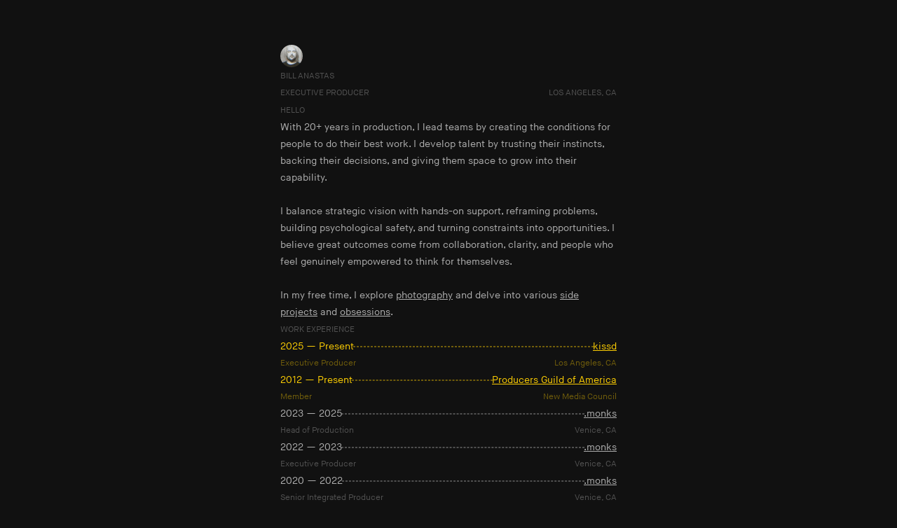

--- FILE ---
content_type: text/html; charset=utf-8
request_url: https://banast.as/blog
body_size: 7632
content:
<!DOCTYPE html>
<html lang="en">
<!--
  ______  ____    ____   _  ____    ______   __      ____    ______  
 |      >|    \  |    \ | ||    \  |   ___|_|  |_   |    \  |   ___| 
 |     < |     \ |     \| ||     \  `-.`-.|_    _|_ |     \  `-.`-.  
 |______>|__|\__\|__/\____||__|\__\|______| |__| |_||__|\__\|______| 
                                                                     
▒▓▒▒▒▒▒▓▒▓▒▓▒▓▓▓▒▓▒▓▒▓▓▓▓▓▓▓▓▓▓▓▓▓▓▓▓▓▓▓▓▓▓▓▒▓▓▓▓▓▓▓▓▓▓▓▓▒▓▓▓▒▓▓▒▓▓▒
▒▒▒▒▓▒▒▒▓▒▓▒▓▓▒▓▓▒▓▓▒▓▒▓▒▓▓▓▓▒▓▒▒▓▓▓▓▓▓▓▓▓▓▓▒▓▓▓▓▓▓▓▒▓▓▒▓▓▓▒▓▒▓▒▒▓▓▓
▒▒▒▒▒▓▒▓▒▓▓▒▓▒▓▓▒▓▒▓▒▓▒▓▓▓▓▒▓▓▓▓▓▓▓▓▓▒▓▒▓▓▓▓▒▓▓▓▓▓▓▓▓▒▓▓▒▓▒▓▓▒▒▓▒▒▓▒
▒▒▒▓▒▒▒▓▓▒▓▒▓▓▒▓▒▓▒▒▓▒▓▓▒▓▓▓▓▓▓▓▓▓▓▓▓▓▓▓▓▓▓▓▒▓▓▓▓▓▓▓▓▓▓▓▓▓▓▓▓▓▒▒▒▒▓▓
▒▒▒▒▒▒▒▒▓▓▓▒▓▒▓▓▓▒▓▒▓▒▓▒▓▓▓▓▓▓▓▓▓▓▓▓▓▓▓▓▓▓▒▒▓▓▓▓▓▓▓▓▓▒▓▒▓▒▓▒▓▒▓▒▒▒▒▓
▒▒▒▒▒▓▒▓▒▓▒▓▒▓▓▒▓▒▓▒▒▒▓▓▓▓▓▓▓▓▓▓█▓█▓▓█▓▓▓▓▓▓▒▒▓▓▓▓▓▓▓▒▓▓▒▓▓▓▓▒▒▒▒▒▒▒
▒▒▒▓▒▒▓▒▓▒▓▒▓▒▓▓▒▓▒▒▒▒▒▓▓▓▓▓▓█▓▓▓▓▓▓▓▓▓█▓▓▓▒▒▒▒▓▓▓▓▓▒▓▒▓▓▓▒▓▓▓▒▒▒▒▒▒
▒▒▒▒▒▒▒▓▒▓▓▒▒▓▒▓▓▒▓▒▒▓▓▒▓▓▓▓▓▓▓█▓█▓█▓█▓▓▓▓▓▓▓▒▒▒▓▓▓▓▓▒▓▒▓▒▓▓▓▒▓▒▒▒▒▒
▒▒▒▒▒▒▓▒▓▒▓▒▓▒▓▒▓▒▒▒▒▓▒▓▓▓▓▓█▓▓▓▓▓▓▓▓▓▓▓▓▓▓▓▒▒▒░▓▓▓▒▓▒▓▒▓▓▓▓▓▒▒▒▒▒▒▒
▒▒▒▒▒▒▒▒▓▒▒▒▒▓▒▓▒▓▒▒▒▒▓▓▒▒▒▒▒▓▓▓█▓█▓▓▓▒▓▒▒▒▒▓▒▒▒▒▓▓▓▒▓▒▓▒▓▒▓▓▓▒▓░▒▒▒
▒▒▒▒▒▒▓▒▒▓▒▒▒▒▓▒▓▒▒▒▒▓░░▒▒▓▓▒░▒▒▓▓▓▓▒░░▒▓▓▒▒░▒▒░▒▒▒▓▒▓▒▓▓▓▓▓▒▓▒▒▒▒▒▒
▒▒▒▒▒▒▒▒▒▒▓▒▒▓▒▒▒▒▒▒▒▒▒▒▒▒░▒▒▒▒▓▓▓▓▒▒▒▓░░▒▒░▒░▒░░▒▒▒▓▒▒▓▒▒▓▒▓▒▓▒▒▒▒▒
▒▒▒▒▒▒▒▓▒▒▒▒▒▒▒▓▒▒▒▒▒▒▓▒░▒▓▒▓▓▓▓▓▓▓▓▓▓▓▓▒▓▒░▒▒▒▒░▒░▒▒▓▒▓▒▓▒▓▓▒▒▒▒▒▒▒
▒░▒▒▒▒▒▒▒▒▒▒▒▒▒▒░▒▒░▒▓▓▓▓▓▓▓▓▓▓▓▓▓▓▓▓▓▓▓▓▓▓▓▓▓▒▒░░░▒▒▒▒▓▒▓▓▒▓▒▓▒▒░▓▒
▒▒▒▒▒▒▒▒▒▓▒▒▒▒▒▒▓▒░▒▒▒▒▓▓▓▓▓▓▓▓▓▓▓▓▓▓▓▓▓█▓▓▓▓▒▒░░▒▒░▒▒▒▒▓▒▓▓▒▓▒▒▒▒▒▒
▒░▒▒▒▒▒▒▒▒▒░▒▒▒▒▒▒▒░▒▒▓▓▓▓▓▓▓▓▓▒▒▓▒▒░▒▓▓▓▓▓▓▓▒▒▒░▒░░░▒▒▒▓▒▓▒▓▒▒▒▒░▒▒
▒▒▒▒▒▒▒▒▒▒▒▒▒▒░▒░▒▒░░▒▒▓▒▓▓▓▓▓▓▒▒▒▒░░▒▓█▓▓▓▓▓▒▒░░░░░░▒▒▒▓▒▓▒▓▒▓▒▒░▒▒
▒▒▒▒▒▒▒▒▒▒▒░▒▒▒░▒░▒░▒▒▒▓▓▓▓▓▓▓▓░▒░▒▒░▒▒▒▓▓▓▒▓▒░░░░░░░░░▒▒▓▒▓▒▓▒▒▒░▓▒
▒░▒▒▒▒▒▒▒▒▒▒▒░▒░▒░░░░▒▒▒▓▓▓▒▒░░░░▒▒░▒░░░░▒▒▒▒▒▒░ ░░░░░░▒▓▒▓▒▓▒▒▒▒░▒▒
▒▒▒▒▒▒▒▒▒▒▒░▒░▒░▒░░ ░▒▒▓▒▓▒▒▒░▒▒░▒░▒░░░▒▒▒▒▒▒▒░ ░░░░░░░▒▓▒▓▒▒▓▒▒▒░▒▒
▒▒▒▒▒░▒▒▒▒▒░▒▒▒░▒▒░  ░▒▒▒▒▒▒▒▓▓▒▒░▒░▒▒▒▒▓░▒░░░░  ░░░ ░░▒▒▓▒▓▒▒▓▒░▒▒▒
░▒▒▒▒▒▒▒▒▒▒▒▒▒░▒░▒░░ ░░▒▒░▒▒▒▒▓▓▒▒▒▒▒▒▓▒░░░░░░  ░░░░░░░▒▒▒▓▒▓▒▒▒▒░▒▒
▒▒▒▒▒▒▒▒▒▒▒▒▒▒░▒▒░▒░░  ░░░░░░▒▒▓▓▓▓▓▓▓▒░░░░ ░  ░░░░░░░░▒▓▒▒▒▒▓▒▒▒░▒▒
▒▒▒▒▒▒▒▒▒▒▒▒▒▒▒▒░▒░▒░░   ░░░░░▒▒▒▓▓▒▒▒░░       ░░░░░ ░░▒▒▓▒▓▒▒▓▒▒░▒▒
░▒▒▒▒▒▒▒▒▒▒▒▒▒▒░▒▒░▒░░░░      ░░░░▒░░         ░░░░░░░░░▒▒▒▓▒▓▒▒▒▒░▒▒
▒░▒▒▒▒▒▒▒▒▒▒▒▒▒▒░▒▒░░░▒░░                    ░ ░░░░░░░▒░▓▒▓▒▓▒▓▒▒░▒▒
░▒▒▒▒▒▒▒▒▒▒▒▒▒▒░▒░░░░▒░▒▒░░░               ░░ ░░░░░░░░░▒▒▒▒▓▒▒▒▒▒▒▒▒
▒▒▒▒▒▒▒▒▒▒░▒▒▒░░  ░▒▒▒▒▒▒▓▒░▒           ░░░ ░░ ░  ░░░░▒░▒▓▒▒▓▒▓▒▒░░▒
░▒▒▒▒▒▒▒▒▒░░       ▒▒▒▓▒▓▓▓▒▒▒▒░░    ░░░░░░░░░▒▒░    ░░▒▒▒▓▒▒▒▒▒▒░▒▒
░▒░▒▒░░░            ▒▓▓▓▓▒▓▓▓▓▓▒▒▒▒░▒▒░▒░▒░▒▒▒▒         ░▒▒▒▒▒▒▒▒░░▒
░░░                  ░▒▓▓▓▓▓▓▓▓▓▓▓▓▓▓▓▓▒▓▒▓▒░              ░░▒▒▒▒░░▒
                       ░▒▒▓▓▓▓▓▓▓▓▓▓▓▓▒▒░░                     ░░░░▒
                           ░▒▒▒▒▒▒▒░                                
• Photo: https://banast.as/photo
• Side Projects: https://dev.banast.as
• Blog: https://blog.banast.as
• Uses This: https://banast.as/usesthis
• Prints: https://banast.as/prints
• Presets: https://banast.as/presets
• Twitter: https://banast.as/twitter
• Github: https://banast.as/github
• Linkedin: https://banast.as/linkedin
• Email: me@banast.as
-->
<head>
<!-- Google tag (gtag.js) -->
<script async src="https://www.googletagmanager.com/gtag/js?id=G-ZDMFMRZTBZ"></script>
<script>
  window.dataLayer = window.dataLayer || [];
  function gtag(){dataLayer.push(arguments);}
  gtag('js', new Date());

  // Enhanced configuration for better tracking coverage
  gtag('config', 'G-ZDMFMRZTBZ', {
    // Explicitly enable page view tracking (default: true)
    send_page_view: true,
    // Enhanced measurement features (enabled by default in GA4)
    // This ensures scroll tracking, outbound clicks, file downloads, etc. are tracked
    // Note: Enhanced measurement is controlled in GA4 admin, but this ensures it's active
  });
  
  // Optional: Add error handling for script loading failures
  window.addEventListener('error', function(e) {
    if (e.target && e.target.src && e.target.src.includes('googletagmanager.com')) {
      console.warn('Google Analytics script failed to load. Some tracking may be unavailable.');
    }
  }, true);
</script>
<meta charset="utf-8" />
<meta name="viewport" content="width=device-width, initial-scale=1, viewport-fit=cover">
<title>Bill Anastas - Executive Producer</title>
<meta name="description" content="Bill Anastas is an Executive Producer with 20+ years of experience leading teams in digital production, film, and interactive media. Based in Los Angeles, CA.">
<meta name="robots" content="index, follow">
<meta name="author" content="Bill Anastas">
<link rel="canonical" href="https://banast.as/">
<link rel="alternate" hreflang="en" href="https://banast.as/">
<link rel="alternate" hreflang="fr" href="https://banast.as/fr/">
<link rel="alternate" hreflang="x-default" href="https://banast.as/">
<meta property="og:type" content="profile" />
<meta property="og:title" content="Bill Anastas - Executive Producer" />
<meta property="og:description" content="Executive Producer with 20+ years of experience leading teams in digital production, film, and interactive media. Member of the Producers Guild of America." />
<meta property="og:url" content="https://banast.as/" />
<meta property="og:image" content="https://banast.as/assets/profile@3x.jpg" />
<meta property="og:image:width" content="1200" />
<meta property="og:image:height" content="1200" />
<meta property="og:image:alt" content="Bill Anastas profile photo" />
<meta property="og:locale" content="en_US" />
<meta property="profile:first_name" content="Bill" />
<meta property="profile:last_name" content="Anastas" />
<meta name="twitter:card" content="summary">
<meta name="twitter:site" content="@banastas">
<meta name="twitter:creator" content="@banastas">
<meta name="twitter:title" content="Bill Anastas - Executive Producer">
<meta name="twitter:description" content="Executive Producer with 20+ years of experience leading teams in digital production, film, and interactive media.">
<meta name="twitter:image" content="https://banast.as/assets/profile@3x.jpg">
<meta name="twitter:image:alt" content="Bill Anastas profile photo">
<link rel="dns-prefetch" href="https://banast.as">
<link rel="preconnect" href="https://banast.as" crossorigin>
<link rel="preload" as="image" href="https://banast.as/assets/profile_100.gif" fetchpriority="high" />
<link rel="preload" as="font" href="https://banast.as/assets/maison--book.woff" type="font/woff" crossorigin="anonymous" />
<link rel="preload" as="font" href="https://banast.as/assets/maison--mono.woff" type="font/woff" crossorigin="anonymous" />
<link rel="preload" as="script" href="https://banast.as/assets/img.js" />
<link rel="stylesheet" href="https://banast.as/assets/reset.css" />
<link rel="stylesheet" href="https://banast.as/assets/style.css" />
<link rel="manifest" href="https://banast.as/assets/site.webmanifest" />
<link rel="mask-icon" href="https://banast.as/assets/safari-pinned-tab.svg" color="#fccd03" />
<link rel="shortcut icon" href="https://banast.as/favicon.ico" />
<meta name="msapplication-TileColor" content="#fccd03" />
<meta name="msapplication-config" content="https://banast.as/assets/browserconfig.xml" />
<meta name="theme-color" content="#fccd03" />
<meta name="p:domain_verify" content="1a3951a251f9c05a5d0f1e4688b9ea0f">
<script type="application/ld+json">
{
  "@context": "https://schema.org",
  "@graph": [
    {
      "@type": "Person",
      "@id": "https://banast.as/#person",
      "name": "Bill Anastas",
      "givenName": "Bill",
      "familyName": "Anastas",
      "jobTitle": "Executive Producer",
      "url": "https://banast.as/",
      "image": "https://banast.as/assets/profile@3x.jpg",
      "email": "me@banast.as",
      "address": {
        "@type": "PostalAddress",
        "addressLocality": "Los Angeles",
        "addressRegion": "CA"
      },
      "alumniOf": {
        "@type": "Organization",
        "name": "Sony Pictures Entertainment"
      },
      "worksFor": {
        "@type": "Organization",
        "name": "kissd",
        "url": "https://www.kissd.com"
      },
      "memberOf": {
        "@type": "Organization",
        "name": "Producers Guild of America",
        "url": "https://www.producersguild.org"
      },
      "sameAs": [
        "https://twitter.com/banastas",
        "https://github.com/banastas",
        "https://linkedin.com/in/banastas",
        "https://photo.banast.as",
        "https://blog.banast.as",
        "https://dev.banast.as"
      ],
      "knowsAbout": ["Film Production", "Digital Production", "Executive Production", "Interactive Media", "Visual Effects", "Project Management"],
      "description": "Executive Producer with 20+ years of experience leading teams in digital production, film, and interactive media."
    },
    {
      "@type": "WebSite",
      "@id": "https://banast.as/#website",
      "url": "https://banast.as/",
      "name": "Bill Anastas - Executive Producer",
      "description": "Portfolio and professional profile of Bill Anastas, Executive Producer",
      "publisher": {
        "@id": "https://banast.as/#person"
      },
      "inLanguage": "en-US"
    },
    {
      "@type": "BreadcrumbList",
      "itemListElement": [
        {
          "@type": "ListItem",
          "position": 1,
          "name": "Home",
          "item": "https://banast.as/"
        }
      ]
    }
  ]
}
</script>
<script type="text/javascript" src="https://banast.as/assets/img.js" defer></script>
</head>
<body>
<div class="container">
<header class="section header">
<div class="row">
<img id="profile-img" src="https://banast.as/assets/profile_100.gif" srcset="https://banast.as/assets/profile_100.gif 1x, https://banast.as/assets/profile_100@2x.jpg 2x, https://banast.as/assets/profile_100@3x.jpg 3x" alt="Bill Anastas profile photo" title="Cliquez à vos risques et périls. Effets étranges en vue..." width="32" height="32" loading="eager" fetchpriority="high"/>
</div>
<div class="row split"><h1><i>Bill Anastas</i></h1></div>
<div class="row split"><i>Executive Producer</i><div class="row"><i>Los Angeles, CA</i></div></div>
</header>
<section class="section" aria-labelledby="about-heading">
<div class="row"><h2 id="about-heading"><i>Hello</i></h2></div>
<div class="column">
<p>With 20+ years in production, I lead teams by creating the conditions for people to do their best work. I develop talent by trusting their instincts, backing their decisions, and giving them space to grow into their capability.</p><br><p>I balance strategic vision with hands-on support, reframing problems, building psychological safety, and turning constraints into opportunities. I believe great outcomes come from collaboration, clarity, and people who feel genuinely empowered to think for themselves.</p><br>
<p>In my free time, I explore <a href="https://photo.banast.as" target="_blank" rel="noopener noreferrer">photography</a> and delve into various <a href="https://dev.banast.as" target="_blank" rel="noopener noreferrer">side projects</a> and <a href="https://blog.banast.as" target="_blank" rel="noopener noreferrer">obsessions</a>.</p>
</div>
</section>
<section class="section" aria-labelledby="work-heading">
<div class="row"><h2 id="work-heading"><i>Work Experience</i></h2></div>
<div class="list">
<div class="column accent-y"><div class="row"><p>2025 &#8212; Present</p><div class="divider"></div><a href="https://www.kissd.com" target="_blank" rel="noopener noreferrer">kissd</a></div><div class="row split"><span>Executive Producer</span><span>Los Angeles, CA</span></div></div>
<div class="column accent-y"><div class="row"><p>2012 &#8212; Present</p><div class="divider"></div><a href="https://www.producersguild.org" target="_blank" rel="noopener noreferrer">Producers Guild of America</a></div><div class="row split"><span>Member</span><span>New Media Council</span></div></div>
<div class="column"><div class="row"><p>2023 &#8212; 2025</p><div class="divider"></div><a href="https://monks.com" target="_blank" rel="noopener noreferrer">.monks</a></div><div class="row split"><span>Head of Production</span><span>Venice, CA</span></div></div>
<div class="column"><div class="row"><p>2022 &#8212; 2023</p><div class="divider"></div><a href="https://monks.com" target="_blank" rel="noopener noreferrer">.monks</a></div><div class="row split"><span>Executive Producer</span><span>Venice, CA</span></div></div>
<div class="column"><div class="row"><p>2020 &#8212; 2022</p><div class="divider"></div><a href="https://monks.com" target="_blank" rel="noopener noreferrer">.monks</a></div><div class="row split"><span>Senior Integrated Producer</span><span>Venice, CA</span></div></div>
<div class="column"><div class="row"><p>2019 &#8212; 2020</p><div class="divider"></div><a href="https://avatarlabs.com" target="_blank" rel="noopener noreferrer">AvatarLabs</a></div><div class="row split"><span>Senior Digital Producer</span><span>Encino, CA</span></div></div>
<div class="column"><div class="row"><p>2019</p><div class="divider"></div><a href="https://unfoldagency.com" target="_blank" rel="noopener noreferrer">Unfold Agency</a></div><div class="row split"><span>Senior Digital Producer</span><span>Culver City, CA</span></div></div>
<div class="column"><div class="row"><p>2017 &#8212; 2018</p><div class="divider"></div><a href="http://hi5.agency" target="_blank" rel="noopener noreferrer">hi5</a></div><div class="row split"><span>Senior Digital Producer</span><span>Burbank, CA</span></div></div>
<div class="column"><div class="row"><p>2016 &#8212; 2017</p><div class="divider"></div><a href="https://blkbxcg.com" target="_blank" rel="noopener noreferrer">BLKBX</a></div><div class="row split"><span>Senior Digital Producer</span><span>Hollywood, CA</span></div></div>
<div class="column"><div class="row"><p>2015 &#8212; 2016</p><div class="divider"></div><a href="https://indg.com" target="_blank" rel="noopener noreferrer">INDG</a></div><div class="row split"><span>Senior Digital Producer</span><span>Amsterdam, Netherlands</span></div></div>
<div class="column"><div class="row"><p>2013 &#8212; 2015</p><div class="divider"></div><a href="https://www.sisumedia.com" target="_blank" rel="noopener noreferrer">Sisu</a></div><div class="row split"><span>Senior Digital Producer</span><span>Culver City, CA</span></div></div>
<div class="column"><div class="row"><p>2007 &#8212; 2013</p><div class="divider"></div><a href="https://www.sonypictures.com" target="_blank" rel="noopener noreferrer">Sony Pictures Interactive</a></div><div class="row split"><span>Digital Producer</span><span>Culver City, CA</span></div></div>
<div class="column"><div class="row"><p>2003 &#8212; 2007</p><div class="divider"></div><a href="https://www.imageworks.com" target="_blank" rel="noopener noreferrer">Imageworks</a></div><div class="row split"><span>Digital Manager</span><span>Culver City, CA</span></div></div>
<div class="column"><div class="row"><p>2002</p><div class="divider"></div><a href="http://www.centropolis.com" target="_blank" rel="noopener noreferrer">Centropolis FX</a></div><div class="row split"><span>Intern</span><span>Culver City, CA</span></div></div>
</div>
</section>
<section class="section" aria-labelledby="projects-heading">
<div class="row">
<h2 id="projects-heading"><i>Projects</i></h2>
</div>
<div class="list">
<div class="row"><p><a href="https://www.youtube.com/watch?v=FwYCVg5c5rk" target="_blank" rel="noopener noreferrer">Journey to Tetiaroa with Android XR</a></p><div class="divider"></div><p>Google &#38; The Brando&#47;2025</p></div>
<div class="row"><p>Chrome <a href="https://www.youtube.com/watch?v=R0RsU0OlX-o" target="_blank" rel="noopener noreferrer">Behind the Browser: AI Edition</a></p><div class="divider"></div><p>Google&#47;2025</p></div>
<div class="row"><a href="https://www.youtube.com/watch?v=l3yDd3CmA_Y" target="_blank" rel="noopener noreferrer">The Android Show: I&#47;O Edition</a><div class="divider"></div><p>Google&#47;2025</p></div>
<!--div class="row"><a href="https://youtu.be/CYL_TrTDeno" target="_blank" rel="noopener noreferrer">Android Game On</a><div class="divider"></div><p>Google&#47;2024</p></div-->
<div class="row"><a href="https://www.android.com/android-15-games/" target="_blank" rel="noopener noreferrer">Android Game On</a><div class="divider"></div><p>Google&#47;2024</p></div>
<div class="row"><a href="https://youtu.be/vTtjPBQwCtU" target="_blank" rel="noopener noreferrer">Android Demo Loop</a><div class="divider"></div><p>Google&#47;2023</p></div>
<div class="row"><a href="https://youtu.be/MHwkTeR6GBw" target="_blank" rel="noopener noreferrer">Google Play Report</a><div class="divider"></div><p>Google&#47;2023</p></div>
<div class="row"><a href="https://youtu.be/mIjUhDchCzc" target="_blank" rel="noopener noreferrer">Google Play Live</a><div class="divider"></div><p>Google&#47;2023</p></div>
<div class="row"><p>Chromebook Gaming <a href="https://youtu.be/6GcNOilEuV4" target="_blank" rel="noopener noreferrer">Demo Mode</a></p><div class="divider"></div><p>Google&#47;2022</p></div>
<div class="row"><a href="https://youtu.be/KG9izHd9JHc" target="_blank" rel="noopener noreferrer">Google Play Live</a><div class="divider"></div><p>Google&#47;2022</p></div>
<div class="row"><p>Chromebook <a href="https://youtu.be/fblQFcMNmrM" target="_blank" rel="noopener noreferrer">Demo Mode</a></p><div class="divider"></div><p>Google&#47;2022</p></div>
<div class="row"><p><a href="https://youtu.be/Rs2xdhLaGdA" target="_blank" rel="noopener noreferrer">Google Pixel 6 Avengers Lenses</a></p><div class="divider"></div><p>Google&#47;2021</p></div>
<div class="row"><p><a href="https://www.youtube.com/playlist?list=PLNBdIP33wJ3rGE4VeZepkM-FZKVBOSZ7C" target="_blank" rel="noopener noreferrer">Think with Google Series</a></p><div class="divider"></div><p>Google&#47;2021</p></div>
<div class="row"><p>Creative Squad</p><div class="divider"></div><p>Google&#47;2021-2023</p></div>
<div class="row"><p>Chromebook <a href="https://youtu.be/zM9b0NGD9yI" target="_blank" rel="noopener noreferrer">Demo Mode</a></p><div class="divider"></div><p>Google&#47;2021</p></div>
<div class="row"><p><a href="https://wherewhen.app" target="_blank" rel="noopener noreferrer">Where&#x2f;When</a></p><div class="divider"></div><p>Personal&#47;2021</p></div>
<div class="row"><p><a href="https://www.redbull.com/us-en/cartoons/cartoonify" target="_blank" rel="noopener noreferrer">Cartoonify Experience</a></p><div class="divider"></div><p>Red Bull&#47;2020</p></div>
<div class="row"><p><a href="https://www.gsntv.com" target="_blank" rel="noopener noreferrer">Game Show Network Redesign</a></p><div class="divider"></div><p>GSNTV&#47;2020</p></div>
<div class="row"><p>Amazon Utopia</p><div class="divider"></div><p>Snap/2020</p></div>
<div class="row"><p><a href="https://youtu.be/1gjzqEK-zI8" target="_blank" rel="noopener noreferrer">A Wilderness of Error</a></p><div class="divider"></div><p>FX&#47;2020</p></div>
<div class="row"><p><a href="https://youtu.be/uV8_Pppp-4Q" target="_blank" rel="noopener noreferrer">Starbucks Pride Canada</a></p><div class="divider"></div><p>Snap&#47;2020</p></div>
<div class="row"><p><a href="https://youtu.be/qCuSeJn6egk" target="_blank" rel="noopener noreferrer">AKA Jane Roe</p></a><div class="divider"></div><p>FX&#47;2020</p></div>
<div class="row"><p>SkipTheDishes</p><div class="divider"></div><p>Snap&#47;2020</p></div>
<div class="row"><p>Jolly Rancher Misfits</p><div class="divider"></div><p>Snap&#47;2020</p></div>
<div class="row"><p>The SpongeBob Movie</p><div class="divider"></div><p>Paramount&#47;2020</p></div>
<div class="row"><p>Hershey's Reeseter</p><div class="divider"></div><p>Snap&#47;2020</p></div>
<div class="row"><p>Fast &amp; the Furious 9</p><div class="divider"></div><p>NBCUniversal&#47;2020</p></div>
<div class="row"><p><a href="http://avatarlabs.biz/archive/onehandedcatch/build/" target="_blank" rel="noopener noreferrer">One Handed Catch</a></p><div class="divider"></div><p>Gatorade&#47;2019</p></div>
<div class="row"><p>Starbucks Holiday</p><div class="divider"></div><p>Snap/2019</p></div>
<div class="row"><p>A Christmas Carol</p><div class="divider"></div><p>FX&#47;2019</p></div>
<div class="row"><p>She-Ra and the Princesses of Power</p><div class="divider"></div><p>DreamWorks&#47;2019</p></div>
<div class="row"><p>Last Christmas</p><div class="divider"></div><p>NBCUniversal&#47;2019</p></div>
<div class="row"><p><a href="https://youtu.be/LCbeQkB5Pi0" target="_blank" rel="noopener noreferrer">Abominable</a></p><div class="divider"></div><p>NBCUniversal&#47;2019</p></div>
<div class="row"><p>The Addams Family</p><div class="divider"></div><p>United Artists&#47;2019</p></div>
<div class="row"><p>Where'd You Go, Bernadette</p><div class="divider"></div><p>United Artists&#47;2019</p></div>
<div class="row"><p>The Secret Life of Pets</p><div class="divider"></div><p>NBCUniversal&#47;2019</p></div>
<div class="row"><p>Snowfall</p><div class="divider"></div><p>FX&#47;2019</p></div>
<div class="row"><p>Toyota</p><div class="divider"></div><p>Snap&#47;2019</p></div>
<div class="row"><p>Perfect Hydration</p><div class="divider"></div><p>Golden West&#47;2019</p></div>
<div class="row"><p>KÖE</p><div class="divider"></div><p>Golden West&#47;2019</p></div>
<div class="row"><p>Billions</p><div class="divider"></div><p>Showtime&#47;2019</p></div>
<div class="row"><p>Tom Clancy's The Division 2</p><div class="divider"></div><p>Ubisoft&#47;2019</p></div>
<div class="row"><p>The Lego Movie 2: The Second Part</p><div class="divider"></div><p>Warner Bros&#47;2019</p></div>
<div class="row"><p>Godzilla: King of the Monsters</p><div class="divider"></div><p>Warner Bros&#47;2019</p></div>
<div class="row"><p>A Star Is Born</p><div class="divider"></div><p>Warner Bros&#47;2018</p></div>
<div class="row"><p>Disney Kids</p><div class="divider"></div><p>Disney&#47;2018</p></div>
<div class="row"><p>The Christmas Chronicles</p><div class="divider"></div><p>Netflix&#47;2018</p></div>
<div class="row"><p>The Final Table</p><div class="divider"></div><p>Netflix&#47;2018</p></div>
<div class="row"><p>To All the Boys I've Loved Before</p><div class="divider"></div><p>Netflix&#47;2018</p></div>
<div class="row"><p><a href="https://youtu.be/mvxEn1ZMW70" target="_blank" rel="noopener noreferrer">Deadpool 2</a></p><div class="divider"></div><p>20th Century Fox&#47;2018</p></div> 
<div class="row"><p><a href="https://youtu.be/voysScqCI7A" target="_blank" rel="noopener noreferrer">Santa Clarita Diet</a></p><div class="divider"></div><p>Netflix&#47;2018</p></div>
<div class="row"><p><a href="https://youtu.be/q6y_2dmS6tQ" target="_blank" rel="noopener noreferrer">Magic For Humans</a></p><div class="divider"></div><p>Netflix&#47;2018</p></div>
<div class="row"><p><a href="https://youtu.be/WLGKn67_GaQ" target="_blank" rel="noopener noreferrer">Haunted</a></p><div class="divider"></div><p>Netflix&#47;2018</p></div>
<div class="row"><p><a href="https://youtu.be/gi8kY8IsLFg" target="_blank" rel="noopener noreferrer">Justice League</a></p><div class="divider"></div><p>Warner Bros&#47;2018</p></div>
<div class="row"><p>The Joel McHale Show with Joel McHale</p><div class="divider"></div><p>Netflix&#47;2018</p></div>
<div class="row"><p><a href="https://youtu.be/o_en6qDcwt0" target="_blank" rel="noopener noreferrer">O Mecanismo</a></p><div class="divider"></div><p>Netflix&#47;2018</p></div>
<div class="row"><p>Luke Cage</p><div class="divider"></div><p>Netflix&#47;2018</p></div>
<div class="row"><p>Annihilation</p><div class="divider"></div><p>Paramount/2018</p></div>
<div class="row"><p><a href="https://youtu.be/BsKg4YJEdT4" target="_blank" rel="noopener noreferrer">Star Trek Discovery</a></p><div class="divider"></div><p>Netflix&#47;2017</p></div>
<div class="row"><p>The House</p><div class="divider"></div><p>Warner Bros&#47;2017</p></div>
<div class="row"><p>Only The Brave</p><div class="divider"></div><p>Sony&#47;2017</p></div>
<div class="row"><p>IT</p><div class="divider"></div><p>NBCUniversal&#47;2017</p></div>
<div class="row"><p>Flatliners</p><div class="divider"></div><p>Sony&#47;2017</p></div>
<div class="row"><p>Dragons</p><div class="divider"></div><p>DreamWorks&#47;2017</p></div>
<div class="row"><p><a href="https://youtu.be/-ekPPM1AqJs" target="_blank" rel="noopener noreferrer">Brigsby Bear</a></p><div class="divider"></div><p>Sony&#47;2017</p></div>
<div class="row"><p>Spider-Man: Homecoming</p><div class="divider"></div><p>Sony&#47;2017</p></div>
<div class="row"><p>Smurfs: The Lost Village</p><div class="divider"></div><p>Sony&#47;2017</p></div>
<div class="row"><p>Rough Night</p><div class="divider"></div><p>Sony&#47;2017</p></div>
<div class="row"><p><a href="https://youtu.be/kPe2_rLoLnQ" target="_blank" rel="noopener noreferrer">Fist Fight</a></p><div class="divider"></div><p>Warner Bros&#47;2017</p></div>
<!-- <div class="row"><p><a href="https://youtu.be/z3jAaChCvRQ" target="_blank" rel="noopener noreferrer">Fist Fight: "Teenis"</a></p><div class="divider"></div><p>Warner Bros/2017</p></div> -->
<div class="row"><p>Close Encounters of the Third Kind</p><div class="divider"></div><p>Sony&#47;2017</p></div>
<div class="row"><p><a href="https://youtu.be/osP4IdnIjQM" target="_blank" rel="noopener noreferrer">The Book of Henry</a></p><div class="divider"></div><p>Focus&#47;2017</p></div>
<div class="row"><p>Baby Driver</p><div class="divider"></div><p>Sony&#47;2017</p></div>
<div class="row"><p>Why Him?</p><div class="divider"></div><p>20th Century Fox&#47;2016</p></div>
<div class="row"><p>Passengers</p><div class="divider"></div><p>Sony&#47;2016</p></div>
<div class="row"><p><a href="https://youtu.be/8F565DG5nMM" target="_blank" rel="noopener noreferrer">The Man in the High Castle</a></p><div class="divider"></div><p>Amazon&#47;2016</p></div>
<div class="row"><p>Angry Birds</p><div class="divider"></div><p>Rovio&#47;2016</p></div>
<div class="row"><p>AR Product Configurator</p><div class="divider"></div><p>Finity&#47;2016</p></div>
<div class="row"><p>Vento</p><div class="divider"></div><p>Amcor&#47;2016</p></div>
<div class="row"><p>Flamingo</p><div class="divider"></div><p>Philips&#47;2016</p></div>
<div class="row"><p>Sunrise</p><div class="divider"></div><p>Philips&#47;2016</p></div>
<div class="row"><p>Sirius</p><div class="divider"></div><p>Philips&#47;2016</p></div>
<div class="row"><p><a href="https://youtu.be/8V2hLaVyoVo" target="_blank" rel="noopener noreferrer">Sonicare</a></p><div class="divider"></div><p>Philips&#47;2016</p></div>
<div class="row"><p>AirFloss Pro Black</p><div class="divider"></div><p>Philips&#47;2016</p></div>
<div class="row"><p>OHC</p><div class="divider"></div><p>Philips&#47;2016</p></div>
<div class="row"><p>Alpha</p><div class="divider"></div><p>Philips&#47;2016</p></div>
<div class="row"><p>Powerpro Aqua 360</p><div class="divider"></div><p>Philips&#47;2016</p></div>
<div class="row"><p>DA 360s</p><div class="divider"></div><p>Philips&#47;2016</p></div>
<div class="row"><p>Project One</p><div class="divider"></div><p>Philips&#47;2016</p></div>
<div class="row"><p>Brushhead</p><div class="divider"></div><p>Philips&#47;2016</p></div>
<div class="row"><p>Intellisave</p><div class="divider"></div><p>Philips Healthcare&#47;2016</p></div>
<div class="row"><p>Calgary</p><div class="divider"></div><p>Philips&#47;2016</p></div>
<div class="row"><p>Veradius Unity</p><div class="divider"></div><p>Philips Healthcare&#47;2016</p></div>
<div class="row"><p>PPX3417 Wireless</p><div class="divider"></div><p>Philips&#47;2016</p></div>
<div class="row"><p>Monsoon</p><div class="divider"></div><p>Philips&#47;2016</p></div>
<div class="row"><p><a href="https://youtu.be/MoxEGopwPnU" target="_blank" rel="noopener noreferrer">FlexMove</a></p><div class="divider"></div><p>Philips Healthcare&#47;2016</p></div>
<div class="row"><p>Polaris</p><div class="divider"></div><p>Philips&#47;2016</p></div>
<div class="row"><p>PowerPro Aqua</p><div class="divider"></div><p>Philips&#47;2016</p></div>
<div class="row"><p>Efficia</p><div class="divider"></div><p>Philips Healthcare&#47;2016</p></div>
<div class="row"><p>PicoPix</p><div class="divider"></div><p>Philips&#47;2016</p></div>
<div class="row"><p><a href="https://youtu.be/nj7_3E23l4c" target="_blank" rel="noopener noreferrer">Dynamic Fluid Action</a></p><div class="divider"></div><p>Philips&#47;2016</p></div>
<div class="row"><p>SmartSuite</p><div class="divider"></div><p>Philips Healthcare&#47;2016</p></div>
<div class="row"><p>Open Trajectory</p><div class="divider"></div><p>Philips Healthcare&#47;2015</p></div>
<div class="row"><p>Efficia</p><div class="divider"></div><p>Philips Healthcare&#47;2015</p></div>
<div class="row"><p>Retail PI Site</p><div class="divider"></div><p>Philips Healthcare&#47;2015</p></div>
<div class="row"><p>Multiva</p><div class="divider"></div><p>Philips Healthcare&#47;2015</p></div>
<div class="row"><p>Kiwi Juicer</p><div class="divider"></div><p>Philips&#47;2015</p></div>
<div class="row"><p>IngeniaS</p><div class="divider"></div><p>Philips Healthcare&#47;2015</p></div>
<div class="row"><p>Wahoo</p><div class="divider"></div><p>Philips Healthcare&#47;2015</p></div>
<div class="row"><p>Patient Interface Masks</p><div class="divider"></div><p>Philips Healthcare&#47;2015</p></div>
<div class="row"><p>Geneva</p><div class="divider"></div><p>Philips&#47;2015</p></div>
<div class="row"><p>Minicare Reader</p><div class="divider"></div><p>Philips Healthcare&#47;2015</p></div>
<div class="row"><p>Kiwi Juicer</p><div class="divider"></div><p>Philips&#47;2015</p></div>
<div class="row"><p>Celine</p><div class="divider"></div><p>Philips&#47;2015</p></div>
<div class="row"><p>Delta</p><div class="divider"></div><p>Philips&#47;2015</p></div>
<div class="row"><p>Mobile Diagnost Opta</p><div class="divider"></div><p>Philips Healthcare&#47;2015</p></div>
<div class="row"><p>Julius Jr.</p><div class="divider"></div><p>Saban&#47;2015</p></div>
<div class="row"><p>Corsair</p><div class="divider"></div><p>Corsair&#47;2015</p></div>
<div class="row"><p>Dwell</p><div class="divider"></div><p>Dwell&#47;2014</p></div>
<div class="row"><p><a href="https://youtu.be/oR4V8EnJx3g" target="_blank" rel="noopener noreferrer">American Express</a></p><div class="divider"></div><p>American Express&#47;2014</p></div>
<div class="row"><p><a href="https://www.sony.com">Sony.com Redesign</a></p><div class="divider"></div><p>Sony&#47;2014</p></div>
<div class="row"><p>Robocop</p><div class="divider"></div><p>Sony&#47;2014</p></div>
<div class="row"><p>Carrie</p><div class="divider"></div><p>Sony&#47;2013</p></div>
<div class="row"><p>Elysium</p><div class="divider"></div><p>Sony&#47;2013</p></div>
<div class="row"><p>After Earth</p><div class="divider"></div><p>Sony&#47;2013</p></div>
<div class="row"><p>Premium Rush</p><div class="divider"></div><p>Sony&#47;2012</p></div>
<div class="row"><p>The Pirates! Band of Misfits</p><div class="divider"></div><p>Sony&#47;2012</p></div>
<div class="row"><p>Arthur Christmas</p><div class="divider"></div><p>Sony&#47;2011</p></div>
<div class="row"><p>30 Minutes or Less</p><div class="divider"></div><p>Sony&#47;2011</p></div>
<div class="row"><p>Country Strong</p><div class="divider"></div><p>Sony&#47;2010</p></div>
<div class="row"><p><a href="https://youtu.be/bPeH-ZAV03k" target="_blank" rel="noopener noreferrer">Sony Animation</a></p><div class="divider"></div><p>Sony&#47;2009</p></div>
<div class="row"><p><a href="https://sonypicturesgreenerworld.com" target="_blank" rel="noopener noreferrer">Sony Environmental</a></p><div class="divider"></div><p>Sony&#47;2009</p></div>
<div class="row"><p><a href="https://sonypicturespublicity.com" target="_blank" rel="noopener noreferrer">Sony Publicity</a></p><div class="divider"></div><p>Sony&#47;2009</p></div>
<div class="row"><p><a href="https://www.rewards.sony.com" target="_blank" rel="noopener noreferrer">Sony Rewards</a></p><div class="divider"></div><p>Sony&#47;2009</p></div>
<div class="row"><p>Sony Spotlight Newsletter</p><div class="divider"></div><p>Sony&#47;2009</p></div>
<div class="row"><p><a href="https://standuptocancer.org" target="_blank" rel="noopener noreferrer">Stand Up 2 Cancer</a></p><div class="divider"></div><p>Sony&#47;2008</p></div>
<div class="row"><p><a href="https://www.imageworks.com" target="_blank" rel="noopener noreferrer">Sony Imageworks</a></p><div class="divider"></div><p>Sony&#47;2008</p></div> 
<div class="row"><p><a href="https://www.imdb.com/name/nm2344123/#filmography" target="_blank" rel="noopener noreferrer">G-Force</a></p><div class="divider"></div><p>Disney/2009</p></div>
<div class="row"><p><a href="https://www.imdb.com/name/nm2344123/#filmography" target="_blank" rel="noopener noreferrer">Hancock</a></p><div class="divider"></div><p>Sony&#47;2008</p></div>
<div class="row"><p><a href="https://www.imdb.com/name/nm2344123/#filmography" target="_blank" rel="noopener noreferrer">Spider-Man 3</a></p><div class="divider"></div><p>Sony&#47;2007</p></div>
<div class="row"><p><a href="https://www.imdb.com/name/nm2344123/#filmography" target="_blank" rel="noopener noreferrer">Ghost Rider</a></p><div class="divider"></div><p>Sony&#47;2007</p></div>
<div class="row"><p><a href="https://www.imdb.com/name/nm2344123/#filmography" target="_blank" rel="noopener noreferrer">I Am Legend</a></p><div class="divider"></div><p>Warner Bros&#47;2007</p></div>
<div class="row"><p><a href="https://www.imdb.com/name/nm2344123/#filmography" target="_blank" rel="noopener noreferrer">Surf's Up</a></p><div class="divider"></div><p>Sony Animation&#47;2007</p></div>
<div class="row"><p><a href="https://www.imdb.com/name/nm2344123/#filmography" target="_blank" rel="noopener noreferrer">Beowulf</a></p><div class="divider"></div><p>Paramount Pictures&#47;2007</p></div>
<div class="row"><p><a href="https://www.imdb.com/name/nm2344123/#filmography" target="_blank" rel="noopener noreferrer">Monster House</a></p><div class="divider"></div><p>Sony&#47;2006</p></div>
<div class="row"><p><a href="https://www.imdb.com/name/nm2344123/#filmography" target="_blank" rel="noopener noreferrer">Superman Returns</a></p><div class="divider"></div><p>Warner Bros&#47;2006</p></div>
<div class="row"><p><a href="https://www.imdb.com/name/nm2344123/#filmography" target="_blank" rel="noopener noreferrer">Open Season</a></p><div class="divider"></div><p>Sony Animation&#47;2006</p></div>
<div class="row"><p><a href="https://www.imdb.com/name/nm2344123/#filmography" target="_blank" rel="noopener noreferrer">The Lion, the Witch and the Wardrobe</a></p><div class="divider"></div><p>Disney&#47;2005</p></div>
<div class="row"><p><a href="https://www.imdb.com/name/nm2344123/#filmography" target="_blank" rel="noopener noreferrer">Zathura: A Space Adventure</a></p><div class="divider"></div><p>Sony&#47;2005</p></div>
<div class="row"><p><a href="https://www.imdb.com/name/nm2344123/#filmography" target="_blank" rel="noopener noreferrer">The Aviator</a></p><div class="divider"></div><p>Warner Bros&#47;2004</p></div>
<div class="row"><p><a href="https://www.imdb.com/name/nm2344123/#filmography" target="_blank" rel="noopener noreferrer">The Polar Express</a></p><div class="divider"></div><p>Warner Bros&#47;2004</p></div>
<div class="row"><p><a href="https://banast.as/assets/838.jpg" target="_blank" rel="noopener noreferrer">Spider-Man 2</a></p><div class="divider"></div><p>Sony&#47;2004</p></div>
<div class="row"><p>The Matrix Reloaded</p><div class="divider"></div><p>Warner Bros&#47;2003</p></div>
<div class="row"><p>Willard</p><div class="divider"></div><p>New Line&#47;2003</p></div>
<div class="row"><p><a href="https://banast.as/assets/headinternsking.jpg" target="_blank" rel="noopener noreferrer">The Scorpion King</a></p><div class="divider"></div><p>Universal&#47;2002</p></div>
</div>
</section>
<footer class="section" aria-labelledby="links-heading"><div class="row"><h2 id="links-heading"><i>Links</i></h2></div>
<nav class="list second" aria-label="External links">
<div class="row"><p>Photo</p><div class="divider"></div><a href="https://photo.banast.as" target="_blank" rel="noopener noreferrer">photo.banast.as</a></div>
<div class="row"><p>Side Projects</p><div class="divider"></div><a href="https://dev.banast.as" target="_blank" rel="noopener noreferrer">dev.banast.as</a></div>
<div class="row"><p>Blog</p><div class="divider"></div><a href="https://blog.banast.as" target="_blank" rel="noopener noreferrer">blog.banast.as</a></div>
<div class="row"><p>Uses This</p><div class="divider"></div><a href="https://banast.as/usesthis" target="_blank" rel="noopener noreferrer">banast.as&#47;usesthis</a></div>
<!--div class="row"><p>Prints</p><div class="divider"></div><a href="https://banast.as/prints" target="_blank" rel="noopener noreferrer">banast.as&#47;prints</a></div-->
<div class="row"><p>Presets</p><div class="divider"></div><a href="https://banast.as/presets" target="_blank" rel="noopener noreferrer">banast.as&#47;presets</a></div>
<div class="row"><p>Twitter</p><div class="divider"></div><a href="https://banast.as/twitter" target="_blank" rel="noopener noreferrer">@banastas</a></div>
<div class="row"><p>Github</p><div class="divider"></div><a href="https://banast.as/github" target="_blank" rel="noopener noreferrer">@banastas</a></div>
<div class="row"><p>Linkedin</p><div class="divider"></div><a href="https://banast.as/linkedin" target="_blank" rel="noopener noreferrer">@banastas</a></div>
<div class="row"><p>Email</p><div class="divider"></div><a href="/cdn-cgi/l/email-protection#2449416446454a4557500a4557" target="_blank" rel="noopener noreferrer"><span class="__cf_email__" data-cfemail="a2cfc7e2c0c3ccc3d1d68cc3d1">[email&#160;protected]</span></a></div>
</nav>
</footer>
</div>
<script data-cfasync="false" src="/cdn-cgi/scripts/5c5dd728/cloudflare-static/email-decode.min.js"></script><script defer src="https://static.cloudflareinsights.com/beacon.min.js/vcd15cbe7772f49c399c6a5babf22c1241717689176015" integrity="sha512-ZpsOmlRQV6y907TI0dKBHq9Md29nnaEIPlkf84rnaERnq6zvWvPUqr2ft8M1aS28oN72PdrCzSjY4U6VaAw1EQ==" data-cf-beacon='{"version":"2024.11.0","token":"8c87c2faa5c145978bc6cb24e00bb04e","r":1,"server_timing":{"name":{"cfCacheStatus":true,"cfEdge":true,"cfExtPri":true,"cfL4":true,"cfOrigin":true,"cfSpeedBrain":true},"location_startswith":null}}' crossorigin="anonymous"></script>
</body>
</html>
<!-- 🙌 Denis Moulin @ denismoulin.com -->

--- FILE ---
content_type: text/css; charset=utf-8
request_url: https://banast.as/assets/style.css
body_size: 711
content:
@font-face {
  font-family: maison--book;
  src: url("https://banast.as/assets/maison--book.woff") format("woff");
  font-weight: 400;
  font-style: normal;
  font-display: swap;
}

@font-face {
  font-family: maison--mono;
  src: url("https://banast.as/assets/maison--mono.woff") format("woff");
  font-weight: 400;
  font-style: normal;
  font-display: swap;
}

:root {
  --000: #111;
  --030: #606060;
  --080: #AEAEAE;
  --100: #ffffff;
  --orange: #FF8A00;
  --yellow: #fccd03;
  --book: maison--book, system-ui, sans-serif;
  --mono: maison--mono, system-ui, sans-serif;
}

html,
body {
  font-family: var(--book);
  font-size: 14px;
  line-height: 24px;
  letter-spacing: 0.1;
  color: var(--080);
  background: var(--000);
  -webkit-font-smoothing: antialiased;
}

/* Elements */

a:link,
a:hover,
a:focus,
a:visited {
  color: inherit;
  text-decoration: underline;
}

a:hover {
  color: #fccd03;
}

i {
  font-family: var(--book);
  font-size: 12px;
  text-transform: uppercase;
  letter-spacing: 1.4;
  opacity: 0.4;
}

@keyframes glitch {
    0% { clip: rect(42px, 9999px, 44px, 0); transform: skew(0.27deg); }
    5% { clip: rect(16px, 9999px, 78px, 0); transform: skew(0.55deg); }
    10% { clip: rect(95px, 9999px, 34px, 0); transform: skew(0.13deg); }
    15% { clip: rect(15px, 9999px, 65px, 0); transform: skew(0.28deg); }
    20% { clip: rect(68px, 9999px, 78px, 0); transform: skew(0.48deg); }
    25% { clip: rect(31px, 9999px, 55px, 0); transform: skew(0.10deg); }
    30% { clip: rect(90px, 9999px, 18px, 0); transform: skew(0.60deg); }
    35% { clip: rect(85px, 9999px, 45px, 0); transform: skew(0.24deg); }
    40% { clip: rect(5px, 9999px, 68px, 0); transform: skew(0.12deg); }
    45% { clip: rect(84px, 9999px, 39px, 0); transform: skew(0.38deg); }
    50% { clip: rect(54px, 9999px, 85px, 0); transform: skew(0.35deg); }
    55% { clip: rect(97px, 9999px, 21px, 0); transform: skew(0.25deg); }
    60% { clip: rect(12px, 9999px, 60px, 0); transform: skew(0.48deg); }
    65% { clip: rect(99px, 9999px, 56px, 0); transform: skew(0.32deg); }
    70% { clip: rect(48px, 9999px, 35px, 0); transform: skew(0.51deg); }
    75% { clip: rect(52px, 9999px, 72px, 0); transform: skew(0.15deg); }
    80% { clip: rect(29px, 9999px, 55px, 0); transform: skew(0.39deg); }
    85% { clip: rect(67px, 9999px, 95px, 0); transform: skew(0.46deg); }
    90% { clip: rect(39px, 9999px, 76px, 0); transform: skew(0.13deg); }
    95% { clip: rect(44px, 9999px, 47px, 0); transform: skew(0.50deg); }
    100% { clip: rect(91px, 9999px, 26px, 0); transform: skew(0.28deg); }
}

.glitch {
    animation: glitch 1s infinite;
    will-change: clip, transform;
}

#profile-img {
  cursor: pointer;
  max-width: 32px;
  height: 32px;
  border-radius: 32px;
}

.divider {
  width: 100%;
  opacity: 0.4;
  outline: 0.5px dashed;
}

/* Layout */

.container {
  max-width: 480px;
  margin: 0 auto;
  padding: 64px 16px;
  display: flex;
  flex-direction: column;
  row-gap: 64px;
}

.section {
  display: flex;
  flex-direction: column;
  row-gap: 24px;
}

.row {
  display: flex;
  flex-direction: row;
  column-gap: 12px;
  align-items: center;
}

.row * {
  flex: 1 auto;
  white-space: nowrap;
}

.row.split {
  justify-content: space-between;
}

.row.split * {
  flex: 0 auto;
}

.column {
  display: flex;
  flex-direction: column;
  row-gap: 0px;
}

.column.invert {
  align-items: flex-end;
}
/* Styling rules */

.accent-o {  color: var(--orange);}
.accent-y {  color: var(--yellow);}

span {
  font-size: 12px;
}

.list {
  display: flex;
  flex-direction: column;
  row-gap: 12px;
}

.section .column .row:last-child {
  opacity: 0.4;
}

.section.now .list > :first-child {  color: var(--orange);}
.section.now .list > :nth-child(2) {  color: var(--yellow);}
.section.now .list > :nth-child(3) {  color: var(--paper);}

/* Mediaqueries */

@media only screen and (max-width: 700px) {
  .section.list span {
    display: none;
  }
}


--- FILE ---
content_type: application/javascript
request_url: https://banast.as/assets/img.js
body_size: 211
content:
document.addEventListener('DOMContentLoaded', () => {
  const audioFiles = ['https://banast.as/DG-BBITJ.mp3'];
  const audio = new Audio();
  const profileImg = document.getElementById('profile-img');
  const body = document.body;
  let isPlaying = false;
  let audioContext;
  let analyser;
  let source;

  // Pick a random song on load
  audio.src = audioFiles[Math.floor(Math.random() * audioFiles.length)];

  // Add error handling for audio loading
  audio.addEventListener('error', (e) => {
    console.warn('Audio loading failed:', e);
  });

  profileImg.addEventListener('click', async () => {
    try {
      // Initialize audio context if not already done
      if (!audioContext) {
        try {
          audioContext = new (window.AudioContext || window.webkitAudioContext)();
          analyser = audioContext.createAnalyser();
          source = audioContext.createMediaElementSource(audio);
          source.connect(analyser);
          analyser.connect(audioContext.destination);
        } catch (error) {
          console.error('Failed to initialize audio context:', error);
          return;
        }
      }

      // Resume suspended audio context
      if (audioContext.state === 'suspended') {
        try {
          await audioContext.resume();
        } catch (error) {
          console.error('Failed to resume audio context:', error);
          return;
        }
      }

      // Toggle audio playback
      if (isPlaying) {
        audio.pause();
        body.classList.remove('glitch');
      } else {
        try {
          await audio.play();
          body.classList.add('glitch');
        } catch (error) {
          console.error('Failed to play audio:', error);
          return;
        }
      }
      isPlaying = !isPlaying;
    } catch (error) {
      console.error('Audio interaction failed:', error);
    }
  });
});